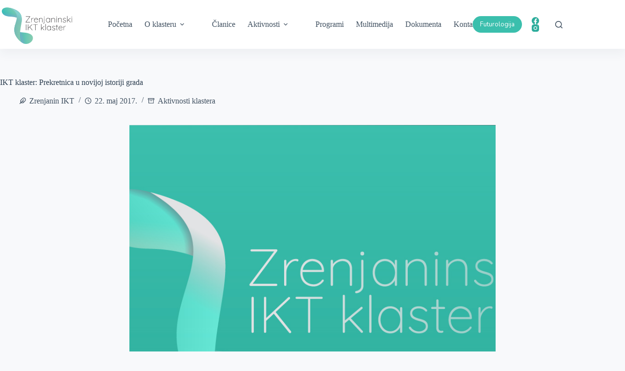

--- FILE ---
content_type: text/css
request_url: https://zrict.rs/wp-content/uploads/elementor/css/post-107.css?ver=1622154745
body_size: 1222
content:
.elementor-107 .elementor-element.elementor-element-a3b4fec:not(.elementor-motion-effects-element-type-background) > .elementor-widget-wrap, .elementor-107 .elementor-element.elementor-element-a3b4fec > .elementor-widget-wrap > .elementor-motion-effects-container > .elementor-motion-effects-layer{background-color:#FFFFFF;}.elementor-107 .elementor-element.elementor-element-a3b4fec > .elementor-element-populated, .elementor-107 .elementor-element.elementor-element-a3b4fec > .elementor-element-populated > .elementor-background-overlay, .elementor-107 .elementor-element.elementor-element-a3b4fec > .elementor-background-slideshow{border-radius:8px 8px 8px 8px;}.elementor-107 .elementor-element.elementor-element-a3b4fec > .elementor-element-populated{box-shadow:0px 10px 20px -12px rgba(0, 0, 0, 0.15);transition:background 0.3s, border 0.3s, border-radius 0.3s, box-shadow 0.3s;margin:20px 20px 20px 20px;--e-column-margin-right:20px;--e-column-margin-left:20px;padding:20px 20px 20px 20px;}.elementor-107 .elementor-element.elementor-element-a3b4fec:hover > .elementor-element-populated{box-shadow:0px 10px 20px -12px rgba(59, 190.99999999999997, 172.99999999999991, 0.33);}.elementor-107 .elementor-element.elementor-element-a3b4fec > .elementor-element-populated > .elementor-background-overlay{transition:background 0.3s, border-radius 0.3s, opacity 0.3s;}

--- FILE ---
content_type: image/svg+xml
request_url: https://zrict.rs/wp-content/uploads/2021/05/zrikt-logo.svg
body_size: 15424
content:
<?xml version="1.0" encoding="utf-8"?>
<!-- Generator: Adobe Illustrator 19.2.1, SVG Export Plug-In . SVG Version: 6.00 Build 0)  -->
<svg version="1.1" id="Layer_1" xmlns="http://www.w3.org/2000/svg" xmlns:xlink="http://www.w3.org/1999/xlink" x="0px" y="0px"
	 viewBox="0 0 297.3 160.2" style="enable-background:new 0 0 297.3 160.2;" xml:space="preserve">
<style type="text/css">
	.st0{fill:url(#SVGID_1_);}
	.st1{fill:url(#SVGID_2_);}
	.st2{fill:url(#SVGID_3_);}
	.st3{opacity:0.5;fill:url(#SVGID_4_);enable-background:new    ;}
	.st4{opacity:0.5;fill:url(#SVGID_7_);enable-background:new    ;}
	.st5{fill:url(#SVGID_8_);}
	.st6{fill:#333132;}
</style>
<title>zrikt-logo</title>
<g>
	<g id="Layer_2">
		<g id="Layer_1-2">
			
				<linearGradient id="SVGID_1_" gradientUnits="userSpaceOnUse" x1="31.4596" y1="99.3908" x2="74.3019" y2="135.3458" gradientTransform="matrix(1 0 0 -1 0.28 159.94)">
				<stop  offset="0" style="stop-color:#31BDB8"/>
				<stop  offset="1" style="stop-color:#88CDB1"/>
			</linearGradient>
			<path class="st0" d="M88.6,74.2c0.6-5.2-3-15.7-19-21.8c-7-2.6-16.2-4.4-28.5-4.6C-5.4,47-2.5,0,42.8,12.2
				C89.9,24.8,92.4,46.6,88.6,74.2z"/>
			
				<linearGradient id="SVGID_2_" gradientUnits="userSpaceOnUse" x1="58.8049" y1="41.2147" x2="135.4186" y2="41.2147" gradientTransform="matrix(1 0 0 -1 0.28 159.94)">
				<stop  offset="0" style="stop-color:#31BDB8"/>
				<stop  offset="1" style="stop-color:#88CDB1"/>
			</linearGradient>
			<path class="st1" d="M88.3,153.2c-35.9-30-31.1-54.2-24.7-76c-2.3,14.7,1.5,29.6,19.8,34.5c3.8,1,7.7,1.6,11.6,1.7
				C171.3,116.4,123.4,181.3,88.3,153.2z"/>
			
				<linearGradient id="SVGID_3_" gradientUnits="userSpaceOnUse" x1="42.48" y1="77.19" x2="89.5608" y2="77.19" gradientTransform="matrix(1 0 0 -1 0.28 159.94)">
				<stop  offset="0" style="stop-color:#69B1B7"/>
				<stop  offset="1" style="stop-color:#88CDB1"/>
			</linearGradient>
			<path class="st2" d="M42.8,12.2c70.6,41.7-28.5,79.2,45.5,141C65.3,89.7,129.4,35.3,42.8,12.2z"/>
			
				<linearGradient id="SVGID_4_" gradientUnits="userSpaceOnUse" x1="37.1877" y1="110.9022" x2="41.1493" y2="148.6267" gradientTransform="matrix(1 0 0 -1 0.28 159.94)">
				<stop  offset="0.1" style="stop-color:#85A1D3"/>
				<stop  offset="0.49" style="stop-color:#69B1B7;stop-opacity:0"/>
			</linearGradient>
			<path class="st3" d="M69.6,52.4c-7-2.6-16.2-4.4-28.5-4.6C-5.4,47-2.5,0,42.8,12.2C65.6,25.8,70.7,38.8,69.6,52.4z"/>
			<g>
				<defs>
					<path id="SVGID_5_" d="M69.6,52.4c-7-2.6-16.2-4.4-28.5-4.6C-5.4,47-2.5,0,42.8,12.2C65.6,25.8,70.7,38.8,69.6,52.4z"/>
				</defs>
				<clipPath id="SVGID_6_">
					<use xlink:href="#SVGID_5_"  style="overflow:visible;"/>
				</clipPath>
			</g>
			
				<linearGradient id="SVGID_7_" gradientUnits="userSpaceOnUse" x1="84.0299" y1="20.7659" x2="133.5623" y2="33.119" gradientTransform="matrix(1 0 0 -1 0.28 159.94)">
				<stop  offset="0.1" style="stop-color:#85A1D3"/>
				<stop  offset="0.38" style="stop-color:#69B1B7;stop-opacity:0"/>
			</linearGradient>
			<path class="st4" d="M88.3,153.2c-5.2-14.4-5.9-28.3-5-41.5c3.8,1,7.7,1.6,11.6,1.7C171.3,116.4,123.4,181.3,88.3,153.2z"/>
			
				<linearGradient id="SVGID_8_" gradientUnits="userSpaceOnUse" x1="92.2017" y1="123.8678" x2="40.422" y2="34.1737" gradientTransform="matrix(1 0 0 -1 0.28 159.94)">
				<stop  offset="0.1" style="stop-color:#86D0CF"/>
				<stop  offset="0.49" style="stop-color:#69B1B7;stop-opacity:0"/>
			</linearGradient>
			<path class="st5" d="M42.8,12.2c70.6,41.7-28.5,79.2,45.5,141C65.3,89.7,129.4,35.3,42.8,12.2z"/>
			<g>
				<defs>
					<path id="SVGID_9_" d="M69.6,52.4c-7-2.6-16.2-4.4-28.5-4.6C-5.4,47-2.5,0,42.8,12.2C65.6,25.8,70.7,38.8,69.6,52.4z"/>
				</defs>
				<clipPath id="SVGID_10_">
					<use xlink:href="#SVGID_9_"  style="overflow:visible;"/>
				</clipPath>
			</g>
			<path class="st6" d="M124.2,70.7c0.1,0.1,0.2,0.3,0.2,0.5c0,0.2-0.1,0.4-0.2,0.5c-0.1,0.1-0.3,0.2-0.5,0.2h-17.5
				c-0.2,0-0.4-0.1-0.5-0.2c-0.1-0.1-0.2-0.3-0.2-0.5c0-0.2,0-0.3,0.1-0.4l16.8-22.4h-15.5c-0.2,0-0.4-0.1-0.5-0.2
				c-0.3-0.2-0.3-0.6-0.1-0.9c0,0,0.1-0.1,0.1-0.1c0.1-0.1,0.3-0.2,0.5-0.2h16.7c0.2,0,0.5,0.1,0.6,0.2c0.1,0.1,0.2,0.3,0.2,0.5
				c0,0.2,0,0.3-0.1,0.4l-16.8,22.5h16.2C123.9,70.5,124,70.6,124.2,70.7z"/>
			<path class="st6" d="M138.8,54.4c0,0.2-0.1,0.4-0.2,0.5c-0.1,0.1-0.3,0.2-0.5,0.2c-0.2,0-0.4-0.1-0.5-0.2
				c-0.3-0.1-0.6-0.2-0.9-0.2c-1.1,0-2.1,0.4-2.9,1.2c-1,0.8-1.8,1.8-2.4,2.9c-0.6,1-0.9,2.2-0.9,3.4v8.9c0,0.4-0.3,0.7-0.7,0.7
				c-0.2,0-0.4-0.1-0.5-0.2c-0.1-0.1-0.2-0.3-0.2-0.5V54.8c0-0.4,0.3-0.7,0.7-0.7c0.2,0,0.4,0.1,0.5,0.2c0.1,0.1,0.2,0.3,0.2,0.5
				v3.8c0.5-1.4,1.4-2.6,2.6-3.6c1.1-0.9,2.6-1.5,4.1-1.5C138.3,53.5,138.8,53.8,138.8,54.4z"/>
			<path class="st6" d="M156,67.8c0.1,0.1,0.2,0.3,0.2,0.4c0,0.2,0,0.3-0.1,0.4c-0.8,1-1.8,1.9-2.9,2.6c-1.1,0.7-2.4,1-3.7,1
				c-1.7,0-3.3-0.4-4.7-1.2c-1.4-0.7-2.5-1.9-3.2-3.2c-0.8-1.5-1.2-3.2-1.2-4.9c0-1.7,0.3-3.4,1.1-5c0.7-1.4,1.7-2.5,3-3.3
				c1.2-0.8,2.6-1.1,4-1.1c1.4,0,2.7,0.3,3.9,0.9c1.2,0.6,2.2,1.6,2.9,2.7c0.8,1.4,1.2,2.9,1.1,4.5c0,0.2-0.1,0.4-0.2,0.5
				c-0.1,0.1-0.3,0.2-0.5,0.2h-14v0.5c0,1.4,0.3,2.8,0.9,4c0.6,1.2,1.5,2.2,2.6,2.9c1.3,0.7,2.7,1.1,4.2,1.1c1.1,0,2.2-0.3,3.2-0.8
				c1-0.5,1.8-1.2,2.4-2.1c0.1-0.2,0.4-0.3,0.6-0.3C155.7,67.6,155.9,67.6,156,67.8z M145.6,55.7c-1,0.5-1.8,1.2-2.4,2.1
				c-0.7,1-1.2,2.1-1.4,3.3h13.1v-0.3c-0.1-1.1-0.5-2.2-1.2-3.1c-0.6-0.9-1.5-1.5-2.4-2c-0.9-0.4-2-0.7-3-0.7
				C147.3,55,146.4,55.2,145.6,55.7z"/>
			<path class="st6" d="M173.8,55.4c1.1,1.4,1.7,3.1,1.6,4.9v10.9c0,0.4-0.3,0.7-0.7,0.7c-0.2,0-0.4-0.1-0.5-0.2
				c-0.1-0.1-0.2-0.3-0.2-0.5V60.4c0.1-1.4-0.4-2.9-1.3-4c-1-1.1-2.4-1.7-3.8-1.5c-1.1,0-2.1,0.3-3.1,0.8c-1,0.5-1.8,1.1-2.5,2
				c-0.6,0.8-1,1.7-1,2.7v10.8c0,0.4-0.3,0.7-0.7,0.7c-0.2,0-0.4-0.1-0.5-0.2c-0.1-0.1-0.2-0.3-0.2-0.5V54.8c0-0.4,0.3-0.7,0.7-0.7
				c0.2,0,0.4,0.1,0.5,0.2c0.1,0.1,0.2,0.3,0.2,0.5v2.4c0.7-1.1,1.7-2,2.9-2.6c1.1-0.6,2.4-1,3.8-1
				C170.8,53.4,172.6,54.1,173.8,55.4z"/>
			<path class="st6" d="M177.9,76.7c-0.1-0.1-0.2-0.3-0.2-0.5v-0.1c0-0.2,0.1-0.3,0.2-0.4c0.1-0.1,0.3-0.2,0.5-0.2
				c0.9-0.1,1.7-0.5,2.4-1.1c0.7-0.6,1.1-1.5,1.1-2.5V54.8c0-0.2,0.1-0.4,0.2-0.5c0.3-0.3,0.7-0.3,1,0c0.1,0.1,0.2,0.3,0.2,0.5v17.1
				c0,0.9-0.3,1.9-0.8,2.6c-0.5,0.7-1.1,1.3-1.9,1.7c-0.7,0.4-1.4,0.6-2.2,0.6C178.2,76.9,178,76.8,177.9,76.7z M181.6,50.8
				c-0.2-0.2-0.3-0.5-0.3-0.8v-0.3c0-0.3,0.1-0.6,0.4-0.8c0.3-0.2,0.6-0.3,0.9-0.3c0.3,0,0.6,0.1,0.8,0.3c0.2,0.2,0.3,0.5,0.3,0.8
				v0.3c0,0.3-0.1,0.6-0.3,0.8c-0.2,0.2-0.5,0.3-0.9,0.3C182.2,51.1,181.9,51,181.6,50.8z"/>
			<path class="st6" d="M206,54.3c0.1,0.1,0.2,0.3,0.2,0.5v16.3c0,0.4-0.3,0.7-0.7,0.7c-0.2,0-0.4-0.1-0.5-0.2
				c-0.1-0.1-0.2-0.3-0.2-0.5V68c-0.6,1.2-1.6,2.3-2.7,3c-1.2,0.8-2.6,1.2-4.1,1.2c-1.5,0-3-0.4-4.2-1.2c-1.3-0.8-2.3-2-3-3.4
				c-0.7-1.5-1.1-3.2-1.1-4.8c0-1.7,0.4-3.3,1.1-4.8c0.7-1.4,1.7-2.5,3-3.3c1.3-0.8,2.7-1.2,4.2-1.2c1.5,0,2.9,0.4,4.2,1.2
				c1.2,0.8,2.1,1.9,2.7,3.2v-3.2c0-0.2,0.1-0.4,0.2-0.5C205.3,54.1,205.7,54.1,206,54.3L206,54.3z M201.5,69.8
				c1.1-0.7,1.9-1.7,2.5-2.9c0.6-1.3,0.9-2.7,0.9-4.1c0-1.4-0.3-2.8-0.9-4c-0.5-1.2-1.4-2.2-2.5-2.9c-1-0.7-2.3-1.1-3.5-1
				c-1.3,0-2.5,0.3-3.5,1c-1.1,0.7-1.9,1.7-2.5,2.8c-0.6,1.3-0.9,2.7-0.9,4.1c0,1.4,0.3,2.8,0.9,4.1c0.5,1.2,1.4,2.2,2.5,2.9
				C196.6,71.2,199.4,71.2,201.5,69.8L201.5,69.8z"/>
			<path class="st6" d="M224.9,55.4c1.1,1.4,1.7,3.1,1.6,4.9v10.9c0,0.4-0.3,0.7-0.7,0.7c-0.2,0-0.4-0.1-0.5-0.2
				c-0.1-0.1-0.2-0.3-0.2-0.5V60.4c0.1-1.4-0.4-2.9-1.3-4c-1-1.1-2.4-1.7-3.8-1.5c-1.1,0-2.1,0.3-3.1,0.8c-1,0.5-1.8,1.1-2.5,2
				c-0.6,0.8-1,1.7-1,2.7v10.8c0,0.4-0.3,0.7-0.7,0.7c-0.2,0-0.4-0.1-0.5-0.2c-0.1-0.1-0.2-0.3-0.2-0.5V54.8c0-0.4,0.3-0.7,0.7-0.7
				c0.2,0,0.4,0.1,0.5,0.2c0.1,0.1,0.2,0.3,0.2,0.5v2.4c0.7-1.1,1.7-2,2.9-2.6c1.1-0.6,2.4-1,3.8-1
				C221.9,53.4,223.7,54.1,224.9,55.4z"/>
			<path class="st6" d="M232.3,50.8c-0.2-0.2-0.3-0.5-0.3-0.8v-0.3c0-0.3,0.1-0.6,0.4-0.8c0.3-0.2,0.6-0.3,0.9-0.3
				c0.3,0,0.6,0.1,0.8,0.3c0.2,0.2,0.3,0.5,0.3,0.8V50c0,0.3-0.1,0.6-0.3,0.8c-0.2,0.2-0.5,0.3-0.9,0.3
				C232.9,51.1,232.5,51,232.3,50.8z M233.7,71.7c-0.1,0.1-0.3,0.2-0.5,0.2c-0.2,0-0.4-0.1-0.5-0.2c-0.1-0.1-0.2-0.3-0.2-0.5V54.2
				c0-0.4,0.3-0.7,0.7-0.7c0.2,0,0.4,0.1,0.5,0.2c0.1,0.1,0.2,0.3,0.2,0.5v16.9C233.9,71.4,233.8,71.5,233.7,71.7L233.7,71.7z"/>
			<path class="st6" d="M252.6,55.4c1.1,1.4,1.7,3.1,1.6,4.9v10.9c0,0.4-0.3,0.7-0.7,0.7c-0.2,0-0.4-0.1-0.5-0.2
				c-0.1-0.1-0.2-0.3-0.2-0.5V60.4c0.1-1.4-0.4-2.9-1.3-4c-1-1.1-2.4-1.7-3.8-1.5c-1.1,0-2.1,0.3-3.1,0.8c-1,0.5-1.8,1.1-2.5,2
				c-0.6,0.8-1,1.7-1,2.7v10.8c0,0.4-0.3,0.7-0.7,0.7c-0.2,0-0.4-0.1-0.5-0.2c-0.1-0.1-0.2-0.3-0.2-0.5V54.8c0-0.4,0.3-0.7,0.7-0.7
				c0.2,0,0.4,0.1,0.5,0.2c0.1,0.1,0.2,0.3,0.2,0.5v2.4c0.7-1.1,1.7-2,2.9-2.6c1.1-0.6,2.4-1,3.8-1
				C249.6,53.4,251.4,54.1,252.6,55.4z"/>
			<path class="st6" d="M258.9,68.3c0-0.2,0.1-0.4,0.3-0.5c0.1-0.1,0.3-0.2,0.4-0.2c0.2,0,0.4,0.1,0.6,0.3c1.3,1.9,3.5,3.1,5.8,3
				c1.2,0,2.3-0.3,3.3-0.9c0.9-0.5,1.4-1.5,1.4-2.6c0.1-1-0.4-1.9-1.3-2.4c-1.1-0.6-2.2-1.1-3.4-1.4c-1.6-0.3-3.2-1-4.5-1.9
				c-1.1-0.8-1.7-2-1.7-3.4c0-1.4,0.6-2.6,1.7-3.5c1.2-1,2.8-1.4,4.3-1.4c1,0,2,0.2,2.9,0.6c1,0.4,1.9,1,2.6,1.8
				c0.2,0.1,0.2,0.3,0.3,0.5c0,0.2-0.1,0.4-0.3,0.6c-0.1,0.1-0.3,0.1-0.5,0.1c-0.2,0-0.3-0.1-0.4-0.2c-1.2-1.3-3-2.1-4.8-2
				c-1.1,0-2.3,0.3-3.2,0.9c-0.8,0.6-1.3,1.5-1.3,2.6c0,1,0.6,1.9,1.4,2.4c1.2,0.7,2.5,1.2,3.8,1.5c1,0.2,2,0.6,3,1
				c0.8,0.3,1.4,0.9,1.9,1.6c0.5,0.8,0.8,1.7,0.7,2.6c0,1.4-0.6,2.7-1.7,3.5c-1.3,0.9-2.9,1.4-4.5,1.3c-2.6,0.1-5.1-1.1-6.7-3.2
				C259,68.8,258.9,68.6,258.9,68.3z"/>
			<path class="st6" d="M290.9,71.2c0,0.2-0.1,0.4-0.3,0.5c-0.1,0.1-0.3,0.2-0.4,0.2c-0.2,0-0.4-0.1-0.5-0.3l-8.4-8.9l-3,2.5v5.9
				c0,0.2-0.1,0.4-0.2,0.5c-0.3,0.3-0.7,0.3-1,0c-0.1-0.1-0.2-0.3-0.2-0.5V46.2c0-0.2,0.1-0.4,0.2-0.5c0.3-0.3,0.7-0.3,1,0
				c0.1,0.1,0.2,0.3,0.2,0.5v17.2l11.2-9.4c0.1-0.1,0.3-0.2,0.5-0.2c0.2,0,0.4,0.1,0.5,0.2c0.1,0.1,0.2,0.3,0.2,0.5
				c0,0.2-0.1,0.4-0.3,0.5l-8,6.7l8.3,8.8C290.8,70.8,290.9,71,290.9,71.2z"/>
			<path class="st6" d="M295.2,50.8c-0.2-0.2-0.3-0.5-0.3-0.8v-0.3c0-0.3,0.1-0.6,0.4-0.8c0.3-0.2,0.6-0.3,0.9-0.3
				c0.3,0,0.6,0.1,0.8,0.3c0.2,0.2,0.3,0.5,0.3,0.8V50c0,0.3-0.1,0.6-0.3,0.8c-0.2,0.2-0.5,0.3-0.9,0.3
				C295.7,51.1,295.4,51,295.2,50.8z M296.6,71.7c-0.1,0.1-0.3,0.2-0.5,0.2c-0.2,0-0.4-0.1-0.5-0.2c-0.1-0.1-0.2-0.3-0.2-0.5V54.2
				c0-0.4,0.3-0.7,0.7-0.7c0.2,0,0.4,0.1,0.5,0.2c0.1,0.1,0.2,0.3,0.2,0.5v16.9C296.8,71.4,296.7,71.5,296.6,71.7L296.6,71.7z"/>
			<path class="st6" d="M108.1,104.2c-0.1,0.1-0.3,0.2-0.5,0.2c-0.2,0-0.4-0.1-0.5-0.2c-0.1-0.1-0.2-0.3-0.2-0.5v-23
				c0-0.4,0.2-0.8,0.6-0.8c0.4,0,0.8,0.2,0.8,0.6c0,0.1,0,0.1,0,0.2v23C108.3,103.9,108.2,104,108.1,104.2z"/>
			<path class="st6" d="M133.9,103.8c0,0.2-0.1,0.4-0.3,0.6c-0.2,0.1-0.3,0.2-0.5,0.2c-0.2,0-0.4-0.1-0.5-0.3l-10.5-13l-5.3,4.9v7.5
				c0,0.2-0.1,0.4-0.3,0.5c-0.1,0.1-0.3,0.2-0.5,0.2c-0.2,0-0.4-0.1-0.5-0.2c-0.1-0.1-0.2-0.3-0.2-0.5v-23c0-0.4,0.2-0.8,0.6-0.8
				c0.4,0,0.8,0.2,0.8,0.6c0,0.1,0,0.1,0,0.2v13.8l15.1-14.2c0.3-0.3,0.7-0.3,1,0s0.3,0.7,0,1l0,0l-9.7,9l10.5,13.1
				C133.8,103.5,133.9,103.7,133.9,103.8z"/>
			<path class="st6" d="M155.2,80c0.1,0.1,0.2,0.3,0.2,0.5c0,0.2-0.1,0.4-0.2,0.5c-0.1,0.1-0.3,0.2-0.5,0.2h-7.8v22.5
				c0,0.4-0.3,0.7-0.7,0.7c-0.2,0-0.4-0.1-0.5-0.2c-0.1-0.1-0.2-0.3-0.2-0.5V81.2h-7.8c-0.2,0-0.4-0.1-0.5-0.2
				c-0.3-0.2-0.3-0.6,0-0.9c0,0,0,0,0,0c0.1-0.1,0.3-0.2,0.5-0.2h17C154.8,79.9,155,79.9,155.2,80z"/>
			<path class="st6" d="M182.9,103.7c0,0.2-0.1,0.4-0.3,0.5c-0.1,0.1-0.3,0.2-0.4,0.2c-0.2,0-0.4-0.1-0.5-0.3l-8.2-8.7l-2.9,2.4v5.8
				c0,0.2-0.1,0.4-0.2,0.5c-0.3,0.3-0.7,0.3-1,0c-0.1-0.1-0.2-0.3-0.2-0.5V79.2c0-0.2,0.1-0.4,0.2-0.5c0.3-0.3,0.7-0.3,1,0
				c0.1,0.1,0.2,0.3,0.2,0.5v17l11-9.2c0.1-0.1,0.3-0.2,0.5-0.2c0.2,0,0.4,0.1,0.5,0.2c0.1,0.1,0.2,0.3,0.2,0.5
				c0,0.2-0.1,0.4-0.3,0.5l-7.9,6.6l8.1,8.7C182.8,103.3,182.9,103.5,182.9,103.7z"/>
			<path class="st6" d="M188.5,104.2c-0.1,0.1-0.3,0.2-0.5,0.2c-0.2,0-0.4-0.1-0.5-0.2c-0.1-0.1-0.2-0.3-0.2-0.5V79.2
				c0-0.4,0.3-0.7,0.7-0.7c0.2,0,0.4,0.1,0.5,0.2c0.1,0.1,0.2,0.3,0.2,0.5v24.5C188.7,103.9,188.6,104.1,188.5,104.2z"/>
			<path class="st6" d="M209.6,87.1c0.1,0.1,0.2,0.3,0.2,0.5v16.1c0,0.4-0.3,0.7-0.7,0.7c-0.2,0-0.4-0.1-0.5-0.2
				c-0.1-0.1-0.2-0.3-0.2-0.5v-3.2c-0.6,1.2-1.5,2.3-2.7,3c-1.2,0.8-2.6,1.2-4,1.2c-1.5,0-2.9-0.4-4.2-1.2c-1.3-0.8-2.3-2-2.9-3.3
				c-0.7-1.5-1.1-3.1-1.1-4.8c0-1.6,0.3-3.2,1.1-4.7c0.7-1.3,1.7-2.5,2.9-3.3c1.2-0.8,2.7-1.2,4.1-1.2c1.5,0,2.9,0.4,4.1,1.2
				c1.2,0.8,2.1,1.9,2.6,3.2v-3.1c0-0.2,0.1-0.4,0.2-0.5C208.8,86.9,209.3,86.9,209.6,87.1L209.6,87.1z M205.2,102.4
				c1.1-0.7,1.9-1.7,2.4-2.8c0.6-1.3,0.9-2.7,0.9-4.1c0-1.4-0.3-2.7-0.9-3.9c-0.5-1.1-1.4-2.1-2.4-2.8c-1-0.7-2.3-1-3.5-1
				c-1.2,0-2.4,0.3-3.5,1c-1.1,0.7-1.9,1.6-2.4,2.8c-0.6,1.2-0.9,2.6-0.9,4c0,1.4,0.3,2.8,0.9,4.1c0.5,1.2,1.4,2.1,2.4,2.8
				C200.3,103.8,203.1,103.8,205.2,102.4L205.2,102.4z"/>
			<path class="st6" d="M214.3,100.9c0-0.2,0.1-0.4,0.3-0.5c0.1-0.1,0.3-0.2,0.4-0.2c0.2,0,0.4,0.1,0.6,0.3c1.3,1.9,3.4,3,5.7,2.9
				c1.2,0,2.3-0.3,3.3-0.9c0.9-0.5,1.4-1.5,1.4-2.5c0.1-1-0.4-1.9-1.2-2.4c-1-0.6-2.2-1.1-3.4-1.3c-1.6-0.3-3.1-1-4.5-1.9
				c-1-0.8-1.6-2-1.5-3.3c0-1.3,0.6-2.6,1.6-3.4c1.2-0.9,2.7-1.4,4.2-1.3c1,0,2,0.2,2.9,0.6c1,0.4,1.9,1,2.6,1.8
				c0.2,0.1,0.2,0.3,0.3,0.5c0,0.2-0.1,0.4-0.3,0.6c-0.1,0.1-0.3,0.1-0.5,0.1c-0.2,0-0.3-0.1-0.4-0.2c-1.2-1.3-2.9-2.1-4.7-2
				c-1.1,0-2.2,0.3-3.1,0.9c-0.8,0.6-1.3,1.5-1.3,2.5c0,1,0.6,1.8,1.4,2.3c1.2,0.7,2.4,1.2,3.8,1.4c1,0.2,2,0.6,3,1
				c0.7,0.3,1.4,0.9,1.9,1.5c0.5,0.8,0.7,1.7,0.7,2.6c0,1.4-0.6,2.7-1.7,3.5c-1.3,0.9-2.9,1.4-4.4,1.3c-2.6,0-5-1.1-6.6-3.2
				C214.5,101.4,214.3,101.2,214.3,100.9z"/>
			<path class="st6" d="M238.8,87c0.3,0.2,0.3,0.7,0,0.9c-0.1,0.1-0.3,0.2-0.5,0.2h-3.9v12.5c-0.1,0.7,0.1,1.4,0.5,2
				c0.4,0.3,0.9,0.5,1.4,0.5c0.1,0,0.3,0,0.4-0.1c0.1,0,0.3-0.1,0.4-0.1c0.2,0,0.3,0.1,0.4,0.2c0.1,0.1,0.2,0.3,0.2,0.4
				c0,0.2-0.1,0.4-0.4,0.5c-0.3,0.2-0.7,0.2-1,0.2c-0.5,0-1,0-1.5-0.1c-0.5-0.2-0.9-0.5-1.2-0.9c-0.5-0.8-0.7-1.7-0.6-2.7V88.1h-2.8
				c-0.4,0-0.7-0.3-0.7-0.7c0-0.2,0.1-0.3,0.2-0.5c0.1-0.1,0.3-0.2,0.5-0.2h2.9v-4.5c0-0.4,0.3-0.7,0.7-0.7c0.2,0,0.4,0.1,0.5,0.2
				c0.1,0.1,0.2,0.3,0.2,0.5v4.4h3.9C238.6,86.8,238.7,86.9,238.8,87z"/>
			<path class="st6" d="M257,100.4c0.1,0.1,0.2,0.3,0.2,0.4c0,0.2,0,0.3-0.1,0.4c-0.8,1-1.7,1.9-2.9,2.5c-1.1,0.7-2.4,1-3.7,1
				c-1.6,0-3.2-0.4-4.7-1.1c-1.3-0.7-2.4-1.8-3.2-3.2c-0.8-1.5-1.2-3.1-1.1-4.8c0-1.7,0.3-3.4,1.1-4.9c0.7-1.3,1.7-2.4,2.9-3.2
				c1.2-0.7,2.5-1.1,3.9-1.1c1.3,0,2.6,0.3,3.8,0.9c1.2,0.6,2.2,1.5,2.9,2.7c0.8,1.3,1.2,2.9,1.2,4.4c0,0.2-0.1,0.4-0.2,0.5
				c-0.1,0.1-0.3,0.2-0.5,0.2h-13.8v0.5c0,1.4,0.3,2.8,0.9,4c0.6,1.2,1.5,2.2,2.6,2.8c1.3,0.7,2.7,1.1,4.1,1.1
				c1.1,0,2.2-0.3,3.2-0.8c0.9-0.5,1.7-1.2,2.3-2.1c0.1-0.2,0.4-0.3,0.6-0.3C256.7,100.2,256.9,100.3,257,100.4z M246.8,88.4
				c-0.9,0.5-1.7,1.2-2.4,2c-0.7,1-1.2,2.1-1.4,3.3h12.9v-0.3c-0.1-1.1-0.5-2.2-1.1-3.1c-0.6-0.8-1.4-1.5-2.4-1.9
				c-0.9-0.4-2-0.7-3-0.7C248.5,87.8,247.6,88,246.8,88.4z"/>
			<path class="st6" d="M271.5,87.2c0,0.2-0.1,0.4-0.2,0.5c-0.1,0.1-0.3,0.2-0.5,0.2c-0.2,0-0.3-0.1-0.5-0.2
				c-0.3-0.1-0.6-0.2-0.9-0.2c-1.1,0-2.1,0.4-2.9,1.1c-1,0.8-1.7,1.8-2.3,2.9c-0.6,1-0.9,2.2-0.9,3.3v8.8c0,0.4-0.3,0.7-0.7,0.7
				c-0.2,0-0.4-0.1-0.5-0.2c-0.1-0.1-0.2-0.3-0.2-0.5V87.6c0-0.4,0.3-0.7,0.7-0.7c0.2,0,0.4,0.1,0.5,0.2c0.1,0.1,0.2,0.3,0.2,0.5
				v3.7c0.5-1.4,1.4-2.6,2.5-3.5c1.1-0.9,2.5-1.4,4-1.4C270.9,86.3,271.5,86.6,271.5,87.2z"/>
		</g>
	</g>
</g>
</svg>
